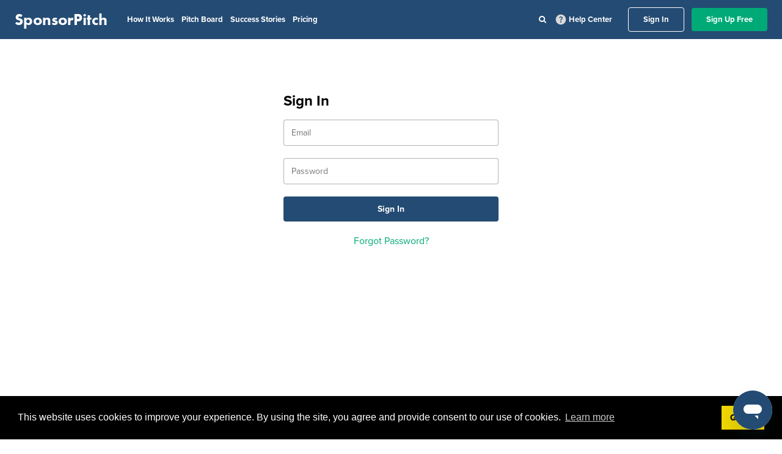

--- FILE ---
content_type: text/plain; charset=utf-8
request_url: https://rs.fullstory.com/rec/page
body_size: -35
content:
{"reason_code":3,"reason":"30001/30000 sessions with 0 overage limit","cookie_domain":"sponsorpitch.com"}


--- FILE ---
content_type: application/javascript
request_url: https://prism.app-us1.com/?a=92121044&u=https%3A%2F%2Fapp.sponsorpitch.com%2Flogin%3Freferer_url%3Dhttps%3A%2F%2Fapp.sponsorpitch.com%2Fsponsors%2Fautosoft
body_size: 119
content:
window.visitorGlobalObject=window.visitorGlobalObject||window.prismGlobalObject;window.visitorGlobalObject.setVisitorId('c0cec24e-ce21-4bec-baea-22747a943ca6', '92121044');window.visitorGlobalObject.setWhitelistedServices('tracking', '92121044');